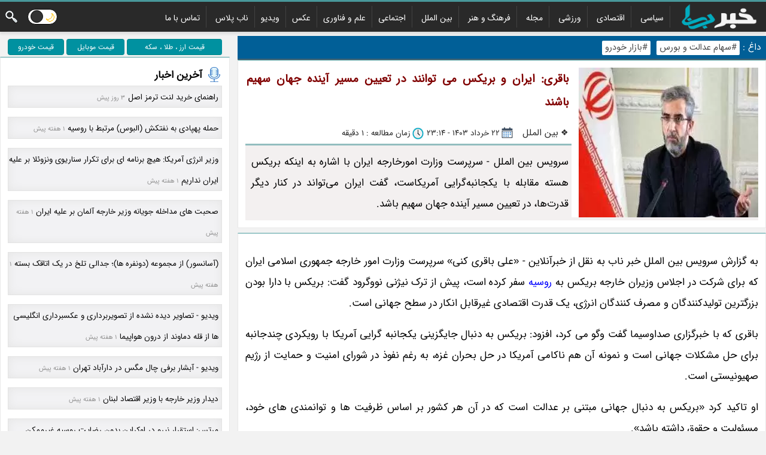

--- FILE ---
content_type: text/html; charset=UTF-8
request_url: https://www.khabarnab.com/world/171813146214/bagheri-iran-and-brics-can-contribute-to-determining-the-future-direction-of-the-world
body_size: 19816
content:
<!doctype html> <html lang="fa" dir="rtl"> <head> <meta charset="utf-8"> <meta http-equiv="X-UA-Compatible" content="IE=edge"> <meta name="viewport" content="width=device-width, initial-scale=1"/><link id="iconimg" rel="icon" href="/asset/fav.ico" /> <title>باقری: ایران و بریکس می توانند در تعیین مسیر آینده جهان سهیم باشند</title><meta name="robots" content="index, follow" /><link rel="dns-prefetch" href="https://thumb.khabarnab.com" /><link rel="dns-prefetch" href="https://cdn.khabarnab.com" /><link rel="preload" href="/asset/css/isans.woff" as="font" type="font/woff2" crossorigin="anonymous">
 
<meta name="description" content="سرویس بین الملل - سرپرست وزارت امورخارجه ایران با اشاره به اینکه بریکس هسته مقابله با یکجانبه‌گرایی آمریکاست، گفت ایران می‌تواند در کنار دیگر قدرت‌ها، در تعیین مسیر آینده جهان سهیم باشد."/>
<meta name="keywords" content=""/>
<meta name="language" content="fa_IR" />
<meta name="geo.region" content="IR">
<link rel="canonical" href="https://www.khabarnab.com/world/171813146214/bagheri-iran-and-brics-can-contribute-to-determining-the-future-direction-of-the-world"/>
<meta property="og:url" content="https://www.khabarnab.com/world/171813146214/bagheri-iran-and-brics-can-contribute-to-determining-the-future-direction-of-the-world"/>
<meta property="og:locale:alternate" content="fa_IR"/>
<meta property="og:type" content="article"/>
<meta property="og:title" content="باقری: ایران و بریکس می توانند در تعیین مسیر آینده جهان سهیم باشند"/>
<meta property="og:description" content="سرویس بین الملل - سرپرست وزارت امورخارجه ایران با اشاره به اینکه بریکس هسته مقابله با یکجانبه‌گرایی آمریکاست، گفت ایران می‌تواند در کنار دیگر قدرت‌ها، در تعیین مسیر آینده جهان سهیم باشد."/>
<meta property="og:site_name" content="خبر ناب"/>
<meta property="og:image" content="https://cdn2.khabarnab.com/newsmedia/2024/06/11/239276391718131464.webp"/>
<meta property="og:image:width" content="1300" />
<meta property="og:image:height" content="731" />
<meta name="twitter:card" content="summary_large_image"/>
<meta name="twitter:site" content="@khabarnab"/>
<meta name="twitter:title" content="باقری: ایران و بریکس می توانند در تعیین مسیر آینده جهان سهیم باشند "/>
<meta name="twitter:description" content="سرویس بین الملل - سرپرست وزارت امورخارجه ایران با اشاره به اینکه بریکس هسته مقابله با یکجانبه‌گرایی آمریکاست، گفت ایران می‌تواند در کنار دیگر قدرت‌ها، در تعیین مسیر آینده جهان سهیم باشد."/>
<meta name="twitter:image" content="731"/> 
<script data-schema="WebPage" type="application/ld+json">
    {"@id":"https://www.khabarnab.com/world/171813146214/bagheri-iran-and-brics-can-contribute-to-determining-the-future-direction-of-the-world","@type":"NewsArticle","@context":"http://schema.org","mainEntityOfPage": "https://www.khabarnab.com/world/171813146214/bagheri-iran-and-brics-can-contribute-to-determining-the-future-direction-of-the-world","headline":"باقری: ایران و بریکس می توانند در تعیین مسیر آینده جهان سهیم باشند","datePublished":"2024-06-11T23:14:25+04:30","dateModified":"2024-06-11T23:14:25+04:30","author":{"@type":"Person","name":"خبر ناب"},"publisher":{"@type":"Organization","name":"خبر ناب","url":"https://www.khabarnab.com","logo":{"type":"ImageObject","width":"54","height":"54","url":"https://www.khabarnab.com/asset/fav.ico"}},"image":{"@type":"ImageObject","contentUrl":"https://cdn2.khabarnab.com/newsmedia/2024/06/11/239276391718131464.webp","url":"https://cdn2.khabarnab.com/newsmedia/2024/06/11/239276391718131464.webp","width":"1300","height":"731"},"thumbnailUrl":"https://cdn2.khabarnab.com/newsmedia/2024/06/11/239276391718131464.webp","description":"سرویس بین الملل - سرپرست وزارت امورخارجه ایران با اشاره به اینکه بریکس هسته مقابله با یکجانبه‌گرایی آمریکاست، گفت ایران می‌تواند در کنار دیگر قدرت‌ها، در تعیین مسیر آینده جهان سهیم باشد.","url":"https://www.khabarnab.com/world/171813146214/bagheri-iran-and-brics-can-contribute-to-determining-the-future-direction-of-the-world"}
    </script>

  


<style>h1{font-size:19px;color:maroon;margin:0px 2px 0px 2px}#slidetitle,h2{font-size:18px}h3{font-size:18px}h4{font-size:15px}.cthd{font-size:16px!important;margin:0;color:#005456}.Cw{width:69%}.h{float:right}.o{float:left}.b{background-color:#fff}.Dd{background-color:#f6f7f9}.D2{line-height:1}.Cb{line-height:0}.r{display:block}.C4{display:inline-block}.Da{display:none}.Dp{color:#000}.Co{line-height:2.1}.C6{margin:0!important}.l{padding:0!important}.Cp{background-color:#292929;}.p{text-align:center}.El{text-align:right}.D4{margin:27px 0 0 10px}.Ds{margin:7px}.Du{text-align:justify;word-wrap: break-word;}*{font-family:mabiz,Arial}@font-face{font-family:mabiz;font-display:swap;src:url(/asset/css/isans.woff) format("truetype")}.C2{overflow:hidden}.Dc{display:table-cell}.Cx{display:table}.Cg{width:100%}.Ct{max-width:1300px;margin:auto}b,h1,h2,h3,h4,h5,h6{font-weight:700}.D3 b{display:block;width:25px;height:3px;background-color:#fff;margin:3px 0 6px 0;transition:.4s}#sharearea b,#sharearea i,.a,i{background-image:url(/asset/css/nmgg.png);background-repeat:no-repeat;background-position:right}.u,s{clear:both;display:block}.w li{display:inline-block;padding:2px 10px 2px 10px;height:32px}.Cq,.D8{display:none}.w .Cd{display:none}.w a{color:#fff!important;font-size:14px;text-decoration:none;font-weight:200}a{text-decoration:none;color:#000}.w li:hover{background:url(/asset/css/nmgg.png) center;background-position-y:-273px}.Cc,.D5{display:block}#ct img{max-width:98%;height:auto}.tcr{text-align:center}.tj{text-align:justify}.fixads{bottom:0;position:fixed!important}.fixtop{position:fixed!important;top:0}.Cz,.Jrelativ,.c{position:relative}.Cj{position:absolute}.Ce ul{padding-right:40px}.Ce li{display:inline-block;padding:2px 10px 2px 10px;font-weight:700;border-right: 1px solid #424242;}.Ce a{color:#000;font-size:14px}.D1{width:30%}.C7{font-weight:700}.C7 i,.q i{height:26px;width:26px}.i{padding:12px;border:1px solid #e8e8e8;margin-bottom:8px;border-top-color:rgba(0,114,117,.7)!important}html{-webkit-text-size-adjust:100%;scroll-behavior:smooth}body{font-size:17px;-webkit-font-smoothing:antialiased;background-color:#f2f2f2;direction:rtl}.Cs b{width:25px;height:25px;background-position:-245px -5px}.D7{background-position:0 0;height:65px;width:150px}.D9{background-position:-155px -2px;height:28px;width:83px}.D6{margin:10px}.w ul{margin:3px 0 0 0}.Ce{border-top: 3px solid rgba(0,114,117,.7);box-shadow:0 4px 4px rgba(0,0,0,.09)}.Dt{margin-top:7px}.Do{margin-top:15px;color:#fff}.Do a{color:#ff0}.Cr{cursor:pointer}.Dn div{border:1px solid #e3e3e3;box-shadow:inset 0 0 15px #e5e5e5;margin-bottom:15px;background:#f2f2f4;padding:0px;padding-right:5px}.Dn a,.Dn b{display: block;margin: auto;cursor: pointer;padding-right: 0px;overflow: hidden;color:#070707;font-size: 10pt;font-weight: 200;}#onview i{background:url(icon/loader.gif) right no-repeat;float:right;width:30px;height:30px}#onview div{color:#ec1800;font-weight:700;margin-top:-7px;margin-bottom:10px}blockquote {width: 90%;text-align: justify;position: relative;margin: 0 auto;margin-bottom: 0px;margin-bottom: 0px;margin-bottom: 20px;background: #eaeaea;padding: 10px;border-radius: 20px;} blockquote::before {content: "";position: absolute;right: 33px;top: -18px;border-left: 15px solid transparent;border-bottom: 20px solid #eaeaea}#v1{background-position-y:0;display:inline;}#v2{background-position-y:-80px}#v3{background-position-y:-160px}#v4{background-position-y:-240px}#v5{background-position-y:-320px}#v6{background-position-y:-400px}#v7{background-position-y:-480px}#v8{background-position-y:-560px}#v9{background-position-y:-640px}.notish{opacity:.5!important;right:-300px!important}.nexp{right:5px!important;opacity:1!important}.nexp i{background-color:#f15227!important;background-position:-357px -69px!important}#notify{position:fixed;top:5px;right:-500px;transition:1s all ease;opacity:0}#notify i{cursor:pointer;float:left;background-color:#007275;width:30px;height:30px;display:block;border-radius:20px;padding:5px;background-position:-289px -69px;box-shadow:0 4px 4px rgba(0,0,0,.09)}.nothide{right:-500px!important}q{color:#999;display:inline-block}q::before{content:" [ "}q::after{content:" ] "}.Cslideup{max-height:0!important}.E5{background-position-y:-335px;padding-right:22px}.E6{background-position-y:-355px;padding-right:22px}.f{padding-right:23px;height:20px}.s{background-position-y:-252px}.E7{background-position-y:-273px}.E8{background-position-y:-316px}.t{background-position-y:-294px}.D0{border:1px solid #76d4fc;background:#e8f8fe;padding:5px}.D0 a{display:inline-block;margin-left:15px;color:maroon!important;font-size:15px;font-weight:700}.D0 a i{display:inline-block;background-position-y:-374px;padding:2px;width:23px;height:23px;float:right}.Ck{left:100%;bottom:-1px;padding:5px;border:1px solid #e8e8e8}#onview{padding:12px;background-color:#fff;border:1px solid #e8e8e8;margin-bottom:5px}#sharearea{border-top:0;padding-top:0}#sharearea div{padding-top:10px}hr{border:0;border-top:dashed 1px rgba(120,120,120,.5)}.Ec{background-position:-154px -33px!important}#sharearea b,#shbt,#votearea b{width:34px;height:34px;display:block;margin:3px;cursor:pointer;font-size:13px}#shrarea{max-height:0;transition:max-height 1s,height .8s;display:block;line-height:0}#shrarea b:hover{opacity:1}#shrarea b{width:34px;height:34px;display:block;margin:3px;cursor:pointer;margin-top:6px;opacity:.5}#nbarea i:hover{background-color:rgba(242,242,244,.8)}#nbarea i{position:fixed;top:40%;width:20px;background-color:rgba(235,235,236,.5);display:block;height:70px;border:6px solid transparent;cursor:pointer}.bbtn{right:0;background-position:0 -347px}.nbtn{left:0;background-position:0 -402px}.Ea{background-position:-428px -34px!important}.Eg{background-position:-325px -33px!important}.Ef{background-position:-223px -33px!important}.Ed{background-position:-189px -33px!important}.Ee{background-position:-257px -33px!important}.Cfade{opacity:.45;filter:grayscale(100%)}.g{margin:3px 0 5px 7px}.C5 i{background-position:-225px -69px;width:26px;height:26px}.Dk{background-position:-2px -69px}.Dj{background-position:-2px -69px}.C5 a{display:inline-block;height:24px;position:relative;margin:0 12px 0 0;padding:0 12px 0 10px;background:#9f9f9f;-moz-border-radius-bottomleft:5px;-webkit-border-bottom-left-radius:5px;border-bottom-left-radius:5px;-moz-border-radius-topleft:5px;-webkit-border-top-left-radius:5px;border-top-left-radius:5px;color:#fff;font-size:12px;text-decoration:none;text-shadow:0 1px 2px rgba(0,0,0,.2);font-weight:700}.C5 a:hover{background:#eccb6a;color:#a88318;text-shadow:none}.C5 a:before{content:"";position:absolute;top:10px;right:1px;float:left;width:5px;height:5px;-moz-border-radius:50%;-webkit-border-radius:50%;border-radius:50%;background:#fff;-moz-box-shadow:-1px -1px 2px rgba(0,0,0,.4);-webkit-box-shadow:-1px -1px 2px rgba(0,0,0,.4);box-shadow:-1px -1px 2px rgba(0,0,0,.4)}.C5 a:after{content:"";position:absolute;top:0;right:-12px;width:0;height:0;border-color:transparent transparent transparent #9f9f9f;border-style:solid;border-width:12px 0 12px 12px}.C5 a:hover:after{border-color:transparent transparent transparent #eccb6a}.Dg{font-size:14px}.z{line-height:1.5}.z li{min-width:22%!important;padding:0;display:inline-block;vertical-align:top;margin:10px 0;width:160px}.z b,.z img{width:160px;height:120px;display:block;border:1px solid #d2d2d2!important;border-radius:0!important;margin:auto;margin-bottom:10px}.z a{display:block!important;text-align:center;padding:4px;font-size:.86em;font-weight:400;line-height:1.8em;text-decoration:none;white-space:normal;overflow-wrap:break-word;overflow:hidden}.z q{display:inline-block;color:#7b7a7a;font-size:11px}.C8 button,.C8 input,.C8 textarea{background-color:#f4f4f4;border:1px solid #e0e0e0;display:block;width:100%;padding:15px;box-sizing:border-box;font-weight:700;font-size:14px;box-sizing:border-box;-webkit-appearance:none}input{font-size:100%}.C8 input:focus,.C8 textarea:focus{border:1px solid silver}.C9 span{display:table-cell;width:50%;padding-top:8px}.C9 span:first-child{padding-left:8px}.v q::after{content:""}.v *{float:right;margin:3px;background:0;font-weight:700;color:#333;font-size:13px;cursor:pointer}.v q::before{content:"";background:url(/asset/css/nmgg.png) no-repeat -416px -3px;width:24px;height:24px;display:inline-block!important;float:right;margin-left:5px}.v q:nth-child(1)::after{content:" پاسخ دادن "}.v q:nth-child(3)::before{background:url(/asset/css/nmgg.png) -391px -5px;width:24px;height:24px}.v q:nth-child(2)::before{background:url(/asset/css/nmgg.png) -365px -5px;width:24px;height:24px}.q{position:absolute;left:100%;top:0;background:#fff;padding:5px;border:1px solid #e8e8e8;text-align:center;width:30px;border-top-color:rgba(0,114,117,.7)}.q span{font-size:15px;display:block;font-weight:700;white-space:nowrap;-ms-writing-mode:tb-lr;writing-mode:vertical-rl;float:right;transform:rotate(-180deg);color:#005456}.k{color:#2b2b2b;padding-bottom:0px;font-size:13.5px}.E9{padding:10px;border-top:3px solid rgba(0,114,117,.4)}.Ci{border-top:2px solid #d5e1df;padding:10px}.Db h2{color:maroon;margin:0;padding:0;font-size:17px}.j{padding-left:12px;padding-right:12px;border-bottom:dashed 1px rgba(120,120,120,.5);position:relative;margin-bottom:12px}.j img{float:right;padding-bottom:12px;padding-left:12px}.j .k{font-size:13px;color:#242424;padding-bottom:5px;text-align:left;position:absolute;bottom:0;left:5px}.j .x{font-size:15px;padding-top:10px;padding-bottom:30px}#slideimagearea{scroll-behavior:smooth;direction:ltr;white-space:nowrap;overflow-y:hidden}#slidebar{bottom:0;left:0;line-height:0;width:100%;max-height:70px;padding-top:12px}#slidebar img{cursor:pointer;opacity:.5}#slidebar img.active,#slidebar img:hover{filter:none;opacity:1}#slidelink{display:none}.Cy{width:312px;line-height:0;max-height:250px}.Ch{vertical-align:top}.Ch .De{height:250px}@keyframes fadein{from{opacity:.2}to{opacity:1}}@keyframes fadeout{from{opacity:1}to{opacity:.2}}.o0{opacity:.1}.o1{animation:fadein 1s}.m{display:table;width:100%;margin:0;padding:0}.m a{font-size:15px;line-height:1.5;font-weight:700;display:block;margin-bottom:10px;color:maroon!important}.m .e{font-size:13px}.m .li{list-style:none;border:dashed 1px rgba(120,120,120,.5);border-top:0;border-right:0;padding:16px;display:table-cell;width:50%}.m .d{display:table-row;width:100%}.m .d .li:nth-child(2){border-left:none}.m img{float:right;width:130px;border:solid 1px rgba(120,120,120,.5);margin-left:12px}.n{display:table;padding:0;margin:0;line-height:1.5;width:100%}.n b{padding:12px;display:table-cell;width:50%;border-left:dashed 1px rgba(120,120,120,.5);text-align:center;line-height:0}.n .d{display:table-cell;width:50%}.n a{display:block;position:relative}.n span{color:#fff;font-size:13px;position:absolute;bottom:0;left:1px;width:auto;right:1px;text-align:center;background:linear-gradient(#00000000,#00000091 40px);line-height:2;padding:5px;padding-top:30px}.n .d:nth-child(2) b:nth-child(2){border-left:none}.E1{background-position:-169px -69px}.Dz{background-position:-85px -69px}.E0{background-position:-197px -69px}.E2{background-position:-113px -69px}.E3{background-position:-141px -69px}.k a{display:inline-block}.Ci i,.e i{display:inline-block;width:22px;height:22px;background-position-y:bottom;float:right}.Ci i{height:25px}#slideimg{border:1px solid #ccc}#slidetitle{padding-bottom:10px}.Dw{padding-right:3px;padding-left:3px}.Df{top:0;height:100%;display:block;width:20px;cursor:pointer}.Dx{left:0;border-left:3px #fc4020 solid;background-position:0 -402px}.Dy{right:0;border-right:3px #fc4020 solid;background-position:0 -347px}.E4{background-color:#f3f0f0}.C3 a{}#pc i,em,s{font-size:inherit}@media only screen and (max-width:1420px){.Ck{position:inherit;padding:0;border:0}.Ck b{display:inline-block!important}.Ck span{display:block}#shbt,#votearea b{float:right}#shbt{width:0}#shrarea{float:left;max-height:1000px!important}#shrarea b{margin-top:0}.q{position:inherit;left:auto;top:auto;width:auto;margin-bottom:2px}.q span{display:inherit;margin:0!important;writing-mode:inherit;transform:none;-ms-writing-mode:bt!important}}@media only screen and (max-width:1200px){.Cw{width:60%!important}.D1{width:40%!important}}@media only screen and (max-width:1000px){.Cf{float:none!important}.Cw{width:100%!important;clear:both}.D1{width:100%!important;padding:0;margin:0;clear:both}.Jrelativ,.c{position:initial}.fixads{bottom:inherit;position:initial!important}.fixtop{position:initial!important;top:inherit}}@media only screen and (max-width:1056px){.Cs,.D3{margin:10px 3px 10px 10px!important}.w{position:fixed;width:100%;height:100%;top:0;right:100%;display:block!important;background:rgba(0,0,0,.5);z-index:52395525884;text-align:left;transition:.5s}.mobmu ul{padding:10px}.mobmu .C1{display:inline-block;height:100%;padding:10px;border:0}.mobmu .C1 .Cd{display:block!important}.mobmu .C1{background:#000000}.mobmu li{float:none;display:block!important;background:0;text-align:right;padding:10px;line-height:1.2;height:unset!important;border-bottom: 1.5px solid #2d2d2d;border-right:0px;}.mobmu .C1 ul li:hover{background:0 0!important}.Cc{display:none}.Cq{display:block}.fixnot{top:55px!important}.fixmenu{position:fixed;width:100%;top:0;z-index:100}.fixmenu .D7{display:none}.fixmenu .D9{display:inherit}}@media only screen and (max-width:770px){.mgshow{display:block!important}.endshow{display:block!important}.D8{display:block}.D5{display:none}.Eu{transition:all .5s ease 0s;line-height:0;text-align:center;position:fixed;bottom:0;left:0;right:0;z-index:2}}#figure{padding-left:12px;margin-left:5px;}#figure img{max-width: 100%; height: auto;}.Et{padding-right:0;padding-left:0}@media only screen and (max-width:650px){.C3{overflow-x:scroll}#shrarea,#votearea{text-align:center!important;display:block!important;width:auto}.shrar{height:0}#shrarea b{float:none!important;direction:ltr;margin-top:10px!important;text-align:center}#shrarea{width:100%}#shbt{width:34px!important}#figure{float:none!important;padding:0!important;margin:auto;text-align:center;margin-left:0!important}.C9 span{display:block!important;width:100%!important;padding-left:0!important}.C9{display:block}.j img{width:120px}.j .k{position:inherit;text-align:right;float:none}.j .x{clear:both;padding-bottom:15px}.Dv{display:block}.C0{display:none!important}.Cy{display:block;width:auto;text-align:center;max-height:inherit;position:relative;background:#f6f7f9}.Ch{display:block;width:auto;text-align:center;margin-top:12px}.m .d{display:block}.m{display:block}.m .li{display:block;width:auto;border-left:0}.n .d{display:table-row;width:100%}.n b{width:50%;border-bottom:dashed 1px rgba(120,120,120,.5)}.n .d:nth-child(2){border-bottom:0}.n .d b:nth-child(2){border-left:none}.n .d:nth-child(2) b{border-bottom:0}}@media only screen and (max-width:500px){.Cy img{width:100%}#slidelink{display:block;position:absolute;padding-bottom:10px;font-size:19px;position:absolute;bottom:0;left:0;right:0;color:#fff;font-weight:700;line-height:2;padding:15px;background:linear-gradient(#00000000,#000 147px);padding-top:65px}.Ch .De{height:inherit}#slidetitle{display:none}#slidedetail{display:none}#slidebar{position:inherit!important;padding-top:0!important}}@media only screen and (max-width:330px){.Db h2{display:inline-block}.j img{width:100%;float:none;text-align:center;margin:auto}.j{text-align:justify}.m a{font-size:13px}}form.topheader input[type=text]{padding:10px;border:1px solid #fff;float:right;width:70%;background:#fff;text-align:right;direction:rtl}form.topheader button{float:left;width:20%;padding:10px;background:#2196f3;color:#fff;font-size:17px;border-right:1px solid #eee;border-left:none;cursor:pointer;border-top:0;border-bottom:1px solid #2196f3;direction:rtl;padding-right:0;padding-left:0}form.topheader button:hover{background:#0b7dda}form.topheader::after{content:"";clear:both;display:table}ul.breadcrumb{list-style:none;display:inline;padding-right:0}ul.breadcrumb li{display:inline;padding-left:5px}ul.breadcrumb li+li:before{color:#000}ul.breadcrumb li a{text-decoration:none;color:#2b2b2b;font-size: 115%;padding-top: 15px;padding-bottom: 2px;padding-left: 6px;}ul.breadcrumb li a:hover{text-decoration:none} table {border-collapse: collapse;border-spacing: 0;width: 100%;border: 1px solid #ddd;overflow-x:auto !important;}th, td {text-align: right;padding: 8px;}tr:nth-child(even){background-color: #f2f2f2} #lastnewsspan{display: inline;font-size: 8pt;color: #8f8f8f;margin-right: 5px;text-align: left;} .pricebtn-group .button {background-color: #0091a0; /* Green */border: 1px solid #088;color: white;margin: 2px;border-radius: 4px;text-align: center;text-decoration: none;display: inline-block;font-size: 12px;cursor: pointer;}.pricebtn-group .button:not(:last-child) {border-right: none; /* Prevent double borders */}.pricebtn-group .button:hover {background-color: #3e8e41;} #newsatten {background-color: #e9fdff;border-right: 5px solid #0091a0;font-size: 95%;line-height: 200%;padding: 0px;padding-right: 0px;padding-left: 0px;padding-right: 5px;padding-left: 5px;} #hottopicheader {background: #015f97;margin-bottom: 0px;padding: 3px;font-size: 90%;color: white;border-bottom: 2px solid rgba(96, 96, 96, 0.7); text-align:right;margin-top: 0px;} .hotlinklilist {display: inline-block;} .hottopiclink{color: #464646;padding-left: 5px;background: white;border-radius: 2px;padding-right: 5px;margin-left: 5px;font-size: 95%;line-height: 1.7;} #hottopicdv{display: inline-block;} #pc img {display: block;margin-left: auto;margin-right: auto;}#pc p {line-height: 210%;font-size-adjust: initial;} #metacmt{transition:max-height 1s;max-height:0}.Ca{padding-top:12px;font-size:14px}.Ca i{float:right;width:40px;height:40px;background-position:1px -295px;margin:5px}.Ca div{clear:both}.Ca b{display:block;color:#f30}.Ca span{font-size:12px;line-height:1}.cmtx{display:inline-block}.Cm{border:1px solid #e9e9e9;border-bottom:none;border-left:none;padding:10px;color:#666}.En{background-position:-30px -69px}.Eo{background-position-y:-405px;padding-right:30px!important} #pc a {color: blue;} #indexphoto {max-width: 98%;height: auto;} #lastmobnews::before {display:inline-block;width:7px;height:7px;border-radius:100%;background:#eb1f1f;content:'';margin-left:5px;-webkit-animation:blink 1s;animation:blink 1s;-webkit-animation-iteration-count:infinite;animation-iteration-count:infinite} @keyframes blink{0%{opacity: 0;}100%{opacity: 1;}} .v1{background-position-y:0;display:inline !important;}    @media only screen and (min-width:768px){   #newsareaa .yn-content {     width: 92% !important;     padding: 0;     display: inline-block;     vertical-align: top;     margin-right:40px !important;     width: 160px; }  }  @media only screen and (max-width:767px){ #newsareaa .yn-grid {     width: 50.0% !important; } #newsareaa .yn-content {     width: 80% !important;   margin: 0px !important; margin-right: 10% !important; } }   .bg-emj1 {width: 20px; height: 20px;background: url('/asset/emoji/allemj.png') -5px -5px;display: inline-block;}.bg-emj2 {width: 20px; height: 20px;background: url('/asset/emoji/allemj.png') -5px -35px;display: inline-block;}.bg-emj3 {width: 20px; height: 20px;background: url('/asset/emoji/allemj.png') -5px -65px;display: inline-block;}.bg-emj4 {width: 20px; height: 20px;background: url('/asset/emoji/allemj.png') -5px -95px;display: inline-block;}.bg-emj5 {width: 20px; height: 20px;background: url('/asset/emoji/allemj.png') -5px -125px;display: inline-block;}.bg-emj6 {width: 20px; height: 20px;background: url('/asset/emoji/allemj.png') -5px -155px;display: inline-block;}.bg-emj7 {width: 20px; height: 20px;background: url('/asset/emoji/allemj.png') -5px -185px;display: inline-block;}.bg-emj8 {width: 20px; height: 20px;background: url('/asset/emoji/allemj.png') -5px -215px;display: inline-block;} .empicker {margin: 8px;} #night{background-color:#444!important}#night .m .e{font-size:13px;color:#d2d2d2!important}#night .b{background-color:#000!important}#night .Ci{border-top:2px solid #5c5e5d!important;background:#3e3e3e!important;color:#d2d2d2!important}#night .Dp{color:#d2d2d2!important}#night .Dn div{border:1px solid #535353!important;box-shadow:inset 0 0 15px #131313!important;background:#202020!important}#night .Dn a,.Dn b{color:#fff!important}#night .Db h2{color:#fff!important}#night .m a{color:#00805c!important}#night .q{background:#151515!important;border:1px solid #5e5e5e!important}#night .q span{color:#ecf4f4!important}#night div.scrollmenu{background-image:unset}#night .i{border:1px solid #4f4f4f}#night .C7{color:#e4e4e4}#night #pc{color:#fff!important}#night #pc a{color:red!important}#night .Cg{color:#fff!important}#night .z a{color:#e8e8e8!important}#night .C7 span{color:#e0e0e0!important}#night .k{color:#c7c7c7!important}#night ul.breadcrumb li a{color:#c7c7c7!important}#night .E4{background-color:#3c3c3c} #night .Ch{background:#3e3e3e!important;} #night .E9{color:#fff!important}#night h1{color:#fff!important}.sswitch{display:flex;height:26px;position:relative;width:50px}.sswitch input{display:none}.sslider{background-color:#FFF;border:1px solid #000;bottom:0;cursor:pointer;left:0;position:absolute;right:0;top:0;transition:.4s}.sslider:before{background-color:#333;border:1px solid #000;bottom:2px;content:"";height:19px;left:4px;position:absolute;transition:.4s;width:19px;z-index:421}input:checked + .sslider{background-color:#101211}input:checked + .sslider:before{transform:translateX(20px);border-color:#CFCFCF;background-color:#EFEFEF}.sslider.round{border-radius:24px}.sslider.round:before{border-radius:50%}.toggle-moon,.toggle-sun{width:50%;text-align:center;padding:7px;position:relative;z-index:420;color:#ffbf00;padding-right: 0px; padding-left: 0px;}.ssswitch{display:flex;height:26px;position:relative;width:50px}.ssswitch input{display:none}.ssslider{background-color:#FFF;border:1px solid #000;bottom:0;cursor:pointer;left:0;position:absolute;right:0;top:0;transition:.4s}.ssslider:before{background-color:#333;border:1px solid #000;bottom:2px;content:"";height:19px;left:4px;position:absolute;transition:.4s;width:19px;z-index:421}input:checked + .ssslider{background-color:#101211}input:checked + .ssslider:before{transform:translateX(20px);border-color:#CFCFCF;background-color:#EFEFEF}.ssslider.rrround{border-radius:24px}.ssslider.rrround:before{border-radius:50%}.ttoggle-moon,.ttoggle-sun{width:50%;text-align:center;padding:7px;position:relative;z-index:420;color:#ffbf00;padding-right: 0px; padding-left: 0px;} #night .cmtx {color: white !important;} #night .v q:nth-child(1)::after {color: red !important;} #night .Cm {background: #252525 !important;} #night tr:nth-child(even) { background-color: #3e3e3e; } #night #hottopicheader { background: #033958 !important;} #night blockquote {background: #7b0202;} #night blockquote::before {border-bottom: 20px solid #7b0202;} @media only screen and (max-width:352px){ #logowidth { width : 120px !important;height: 40px !important;margin-top: 5px !important;}} #night .Ck {border: 0px solid black;background: unset !important;} @media only screen and (max-width:315px){ #logowidth { width : 100px !important;height: 40px !important;margin-top: 5px !important;}} #night .pricebtn-group .button { background-color: #000000; border: 1px solid #808080;} #night .hottopiclink { color: #f7f7f7; background: #a00000;} #night .yn-item_title{color:white !important;} #night .yn-heading{color:white !important;}</style> </head> <body class="C6 Dp Co l" > <header id="headarea" class="D2 Ce"> <div class="Cp"> <div> <div onclick="opennav()" class="D3 Cq o D4 Cr"><b></b><b></b><b></b> </div> <div class="Cq o D4 Cs Cr" style="margin-left: 4px !important;margin-right: 4px !important;"><b onclick="mysearch()" class="a r"></b> </div><div class="Cq o D4 Cs Cr" style="margin-right: 0px !important; margin-left: 0px !important; "><label class="ssswitch" for="checkboxx" title="dark mode"><input  type="checkbox" id="checkboxx" /><div class="ssslider rrround" id="rrroundd"   onclick="nnightmode()"  ></div><div id="ttoggle-moon"  class="ttoggle-moon" onclick="nnightmode()">🌙</div><div id="ttoggle-sun"  style="visibility: hidden;"  class="ttoggle-sun" onclick="llightmode()">☀️</div></label> </div><div class="D3 Cq o D4 Cr" style="padding-top: 5px;"><a id="lastmobnews" href="/latest_news" style="color: white;font-size: 15px;">چه خبر؟</a></div> <div class="Ct" style="height:50px"> <a href="/" title="خبر ناب"><img id="logowidth" style="margin-left:0px;margin-top:3px;float:right" width="156px" height="45px" src="/asset/logo-white-small.png" alt="خبر ناب"></a> <nav id="m_nav" onclick="closenav()" class="Cc w"> <div class="Cc o Cs Cr Ds"><b onclick="mysearch()" style=" margin-top: 5px; " class="a r"></b> </div><div class="Cc o Cs Cr Ds" style="padding-top: 5px;"><label class="sswitch" for="checkbox" title="dark mode"><input  type="checkbox" id="checkbox" /><div class="sslider round" id="roundd"   onclick="nightmode()"  ></div><div  id="toggle-moon" class="toggle-moon" onclick="nightmode()">🌙</div><div id="toggle-sun"  style="visibility: hidden;"  class="toggle-sun" onclick="lightmode()">☀️</div></label> </div> <div class="C1" style="padding:4px;float:right"> <ul class="p l Co" style="text-align:right"> <li><a href="/political" title="سیاسی">سیاسی</a></li> <li><a href="/economic" title="اقتصادی">اقتصادی</a></li> <li><a href="/sports" title="ورزشی">ورزشی</a></li> <li><a href="/magazine" title="مجله">مجله</a></li> <li><a href="/art" title="فرهنگ و هنر">فرهنگ و هنر</a></li> <li><a href="/world" title="بین الملل">بین الملل</a></li> <li><a href="/social" title="اجتماعی">اجتماعی</a></li><li><a href="/technology" title="علم و فناوری">علم و فناوری</a></li><li><a href="/photo" title="عکس">عکس</a></li><li><a href="/hashtag/videos" title="ویدیو">ویدیو</a></li><li><a href="/plus" title="ناب پلاس">ناب پلاس</a></li> <li><a href="/contact.do" title="تماس با ما">تماس با ما</a></li> </ul> </div> </nav> </div> </div></div></header> <div id="mysearch" style="display:none;background:white;border-bottom:1px solid #999"> <div class="Ct" style="padding-left:0;padding-right:0"> <form class="topheader" method="post" action="https://www.khabarnab.com/gosearch.do"> <input type="text" placeholder="چیزی بنویسید ..." name="q"> <button type="submit">بگرد</button> </form> </div> </div><div id="content_place" class="Ct Dt"><main class="h Cf C6 l Du Cw"><div id="hottopicheader">&nbsp;داغ : <a href="/hashtag/stock_and_exchange_news" title="اخبار سهام عدالت و بورس" class="hotlinklilist hottopiclink">#سهام عدالت و بورس</a> <a href="/hashtag/car_price_news" title="اخبار قیمت خودرو" class="hotlinklilist hottopiclink">#بازار خودرو</a></div> 
 <div id="col_0"> <div id="ct" class="Db c"><article> <header class="i b"> <div class="E4"> <div id="figure" class="b h p Cb"><img src="https://cdn2.khabarnab.com/newsthumb/2024/06/11/185594061718131464.webp" alt="باقری: ایران و بریکس می توانند در تعیین مسیر آینده جهان سهیم باشند" width="300px" height="250px" > </div> <div class="b"> <a href="/world/171813146214/bagheri-iran-and-brics-can-contribute-to-determining-the-future-direction-of-the-world" title="باقری: ایران و بریکس می توانند در تعیین مسیر آینده جهان سهیم باشند"><h1>باقری: ایران و بریکس می توانند در تعیین مسیر آینده جهان سهیم باشند</h1></a> <div class="k"> <ul itemscope itemtype="http://schema.org/BreadcrumbList" class="breadcrumb"><li itemprop="itemListElement" itemscope itemtype="http://schema.org/ListItem">&#10070;&nbsp;<a itemprop="item" href="/world" title="بین الملل"><span itemprop="name">بین الملل</span></a><meta itemprop="position" content="1" /></li>  </ul> <span class="a s f">۲۲ خرداد ۱۴۰۳ - ۲۳:۱۴ </span> <span class="a t f">زمان مطالعه : 1 دقیقه </span> </div> </div> <div class="E9">سرویس بین الملل - سرپرست وزارت امورخارجه ایران با اشاره به اینکه بریکس هسته مقابله با یکجانبه‌گرایی آمریکاست، گفت ایران می‌تواند در کنار دیگر قدرت‌ها، در تعیین مسیر آینده جهان سهیم باشد. </div><s></s> </div><s></s></header> <div class="C3 c b i"> <div id="pc">  
  
 
 
  
  
 <div> 
  <p>به گزارش سرویس بین الملل خبر ناب به نقل از خبرآنلاین -  «علی باقری کنی» سرپرست وزارت امور خارجه جمهوری اسلامی ایران که برای شرکت در اجلاس وزیران خارجه بریکس به<a title="اخبار روسیه" target="_blank" href="/topic/روسیه"> روسیه </a>سفر کرده است، پیش از ترک نیژنی نووگرود گفت: بریکس با دارا بودن بزرگترین تولیدکنندگان و مصرف کنندگان انرژی، یک قدرت اقتصادی غیرقابل انکار در سطح جهانی است.</p> 
  <p>باقری که با خبرگزاری صداوسیما گفت وگو می کرد، افزود: بریکس به دنبال جایگزینی یکجانبه گرایی آمریکا با رویکردی چندجانبه برای حل مشکلات جهانی است و نمونه آن هم ناکامی آمریکا در حل بحران غزه، به رغم نفوذ در شورای امنیت و حمایت از رژیم صهیونیستی است.</p> 
  <p>او تاکید کرد «بریکس به دنبال جهانی مبتنی بر عدالت است که در آن هر کشور بر اساس ظرفیت ها و توانمندی های خود، مسئولیت و حقوق داشته باشد».</p> 
  <p>دیپلمات ارشد جمهوری اسلامی ایران با بیان اینکه نشست وزرای خارجه بریکس با اقبال ۱۰ کشور عضو و همچنین متقاضیان عضویت ۱۰ کشور روبرو شد، افزود : جمهوری اسلامی ایران به عنوان عضو بریکس، می تواند در کنار دیگر قدرت ها، در تعیین مسیر آینده جهان سهیم باشد.</p> 
   
  
 
<p>باقری با بیان اینکه «ایران با هوشمندی و تدبیر، منافع ملی خود و همچنین منافع کشورهای مستقل را دنبال می کند»، گفت: عضویت در بریکس، فرصتی برای ایران است تا جایگاه خود به عنوان یک قدرت منطقه ای را در عرصه بین المللی ارتقا دهد.</p> 
<p>او در پایان گفت: ایران با مشارکت فعال در بریکس، می تواند به صلح و توسعه پایدار در منطقه و جهان کمک کند</p> 

            
                    <span>برای دسترسی سریع به تازه ترین اخبار و تحلیل  رویدادهای ایران و جهان اپلیکیشن خبرآنلاین را نصب کنید.</span><p style="background: #970d0d;color: white;border-radius: 4px;padding: 4px;">
این خبر توسط سایت <b>خبرآنلاین</b> منتشر شده و خبر ناب صرفا آن را به اشتراک گذاشته است. 
</p><p><span>منبع :
</span> <a style="color:blue;font-size:90%;padding:10px" href="https://www.khabarnab.com/gosource/1592415" target="_blank" title="خبرآنلاین" rel="nofollow noreferrer">خبرآنلاین</a> </p> </div> <div id="sharearea"> <div class="b Cj p Ck"> <span id="votearea"> <i class="Ec" id="shbt" onclick="openshare()"></i> </span> <span id="shrarea" class="C2 shrar l C6"> <a rel="nofollow noreferrer" href="tg://msg?text=https://www.khabarnab.com/world/171813146214" target="_blank" title="اشتراک گذاری در تلگرام"><b class="Ed"></b></a> <a rel="nofollow noreferrer" href="whatsapp://send?text=https://www.khabarnab.com/world/171813146214" target="_blank" title="اشتراک گذاری در واتس اپ"><b class="Ee"></b></a> <a rel="nofollow noreferrer" href="https://www.twitter.com/intent/tweet?url=https://www.khabarnab.com/world/171813146214&amp;text=باقری:+ایران+و+بریکس+می+توانند+در+تعیین+مسیر+آینده+جهان+سهیم+باشند" target="_blank" title="اشتراک گذاری در توییتر"><b class="Ef"></b></a> <a rel="nofollow noreferrer" href="https://www.facebook.com/sharer/sharer.php?u=https://www.khabarnab.com/world/171813146214" target="_blank" title="اشتراک گذاری در فیسبوک"><b class="Eg"></b></a> </span> </div><s></s> </div> </div></article><div id="morestory" style="display:none"></div> <div id="newsareaa">  </div> 	<div id="rlp" class="i b"> <div class="C7" style="border-bottom: 1px dashed #cecece;"><i class="a h g Dj"></i> <span style="color: maroon;font-size: 105%;">اخبار گوناگون در خبر ناب</span> </div> <ul class="p z u Em l C6"> 
 </ul> </div>

<div class="C8 b i"> <div class="C7"><i class="a h g En"></i> <a name="sending"></a> <span> <label for="comment">نظرات </label> </span> </div> <div>  <form method="post" action="#sending"> <div id="cmtfrm"> <div id="cmterr"> </div> <div id="rplymsg"> </div> <textarea id="comment" required="required" rows="3" placeholder="متن نظر خود را وارد نمایید ..." name="comment"></textarea> <script> function emmo1() { var text = document.getElementById("comment"); document.getElementById("comment").value= text.value + " :قلب "; document.getElementById("comment").focus(); } function emmo2() { var text = document.getElementById("comment"); document.getElementById("comment").value= text.value + " :خنده "; document.getElementById("comment").focus();} function emmo3() { var text = document.getElementById("comment"); document.getElementById("comment").value= text.value + " :تایید "; document.getElementById("comment").focus();} function emmo4() { var text = document.getElementById("comment"); document.getElementById("comment").value= text.value + " :تعجب "; document.getElementById("comment").focus();} function emmo5() { var text = document.getElementById("comment"); document.getElementById("comment").value= text.value + " :ناراحت "; document.getElementById("comment").focus();} function emmo6() { var text = document.getElementById("comment"); document.getElementById("comment").value= text.value + " :عصبانیت "; document.getElementById("comment").focus();} function emmo7() { var text = document.getElementById("comment"); document.getElementById("comment").value= text.value + " :تبسم "; document.getElementById("comment").focus();} function emmo8() { var text = document.getElementById("comment"); document.getElementById("comment").value= text.value + " :داغون "; document.getElementById("comment").focus();} </script> <div class="bg-emj1 empicker" onclick="emmo1()"></div>  <div onclick="emmo2()" class="bg-emj2 empicker"></div> <div onclick="emmo3()" class="bg-emj3 empicker"></div> <div onclick="emmo4()" class="bg-emj4 empicker"></div>  <div onclick="emmo5()" class="bg-emj5 empicker"></div> <div onclick="emmo6()" class="bg-emj6 empicker"></div> <div onclick="emmo7()" class="bg-emj7 empicker"></div> <div onclick="emmo8()" class="bg-emj8 empicker"></div>  </div> <div id="metacmt" class="C2" style="max-height:1000px"> <div class="Cg Cx C9"> <span><label for="name">نام :</label> <input class="a Eo" id="name" name="name" value="" type="text" placeholder="نام خود را وارد نمایید ..."> </span> <span><label for="answ">سوال: 2 + 5 ؟</label><input class="Eq" type="text" name="answ" id="answ" value="" required="required" placeholder="به عدد پاسخ دهید : 2 + 5 = ؟"></span> </div> <div class="Cg Cx C9"> <span style="padding-left:0"> <button name="send" type="submit" class="Er Cg" style="background-color:#0091a0;border:1px solid #088;color:white;cursor:pointer;padding-top:5px;padding-bottom:5px">ارسال دیدگاه</button> </span> </div> </div> </form> </div> <div itemscope="" itemtype="http://schema.org/UserComments" id="cmlst" class="Ca">  </div> </div>
<div id="rlp" class="i b"> <div class="C7" style="border-bottom: 1px dashed #cecece;"><i class="a h g Dj"></i> <span style="color: maroon;font-size: 105%;">آخرین اخبار سرویس بین الملل</span> </div> <ul class="p z u Em l C6"> <li><a title="حمله پهپادی به نفتکش (البوس) مرتبط با روسیه" href="/world/176789052893/drone-attack-on-oil-tanker-albus-related-to-russia"><img loading="lazy" style="border-radius:3px!important" alt="حمله پهپادی به نفتکش (البوس) مرتبط با روسیه" data-qazy="true" src="https://cdn2.khabarnab.com/newsthumb/2026/01/08/319784801767890529.webp" width="160px" height="120px">حمله پهپادی به نفتکش (البوس) مرتبط با روسیه</a></li><li><a title="وزیر انرژی آمریکا: هیچ برنامه ای برای تکرار سناریوی ونزوئلا بر علیه ایران نداریم" href="/world/176789030247/us-energy-minister-we-have-no-plans-to-repeat-the-venezuela-scenario-against-iran"><img loading="lazy" style="border-radius:3px!important" alt="وزیر انرژی آمریکا: هیچ برنامه ای برای تکرار سناریوی ونزوئلا بر علیه ایران نداریم" data-qazy="true" src="https://cdn2.khabarnab.com/newsthumb/2026/01/08/239158651767890346.webp" width="160px" height="120px">وزیر انرژی آمریکا: هیچ برنامه ای برای تکرار سناریوی ونزوئلا بر علیه ایران نداریم</a></li><li><a title="صحبت های مداخله جویانه وزیر خارجه آلمان بر علیه ایران" href="/world/176789005034/german-foreign-minister-s-interventionist-speech-against-iran"><img loading="lazy" style="border-radius:3px!important" alt="صحبت های مداخله جویانه وزیر خارجه آلمان بر علیه ایران" data-qazy="true" src="https://cdn2.khabarnab.com/newsthumb/2026/01/08/259173881767890053.webp" width="160px" height="120px">صحبت های مداخله جویانه وزیر خارجه آلمان بر علیه ایران</a></li><li><a title="دیدار وزیر خارجه با وزیر اقتصاد لبنان" href="/world/176788897010/meeting-of-the-minister-of-foreign-affairs-with-the-minister-of-economy-of-lebanon"><img loading="lazy" style="border-radius:3px!important" alt="دیدار وزیر خارجه با وزیر اقتصاد لبنان" data-qazy="true" src="https://cdn2.khabarnab.com/newsthumb/2026/01/08/91963931767888971.webp" width="160px" height="120px">دیدار وزیر خارجه با وزیر اقتصاد لبنان</a></li><li><a title="مرتس: استقرار نیرو در اوکراین بدون رضایت روسیه غیرممکن است" href="/world/176788879065/mertes-it-is-impossible-to-deploy-troops-in-ukraine-without-russia-s-consent"><img loading="lazy" style="border-radius:3px!important" alt="مرتس: استقرار نیرو در اوکراین بدون رضایت روسیه غیرممکن است" data-qazy="true" src="https://cdn2.khabarnab.com/newsthumb/2026/01/08/17925601767888791.webp" width="160px" height="120px">مرتس: استقرار نیرو در اوکراین بدون رضایت روسیه غیرممکن است</a></li><li><a title="سناریوی ونزوئلا بر علیه ایران تکرار می شود؟؛ پاسخ مقام آمریکایی" href="/world/176788752938/is-the-scenario-of-venezuela-repeated-against-iran-the-answer-of-the-american-official"><img loading="lazy" style="border-radius:3px!important" alt="سناریوی ونزوئلا بر علیه ایران تکرار می شود؟؛ پاسخ مقام آمریکایی" data-qazy="true" src="https://cdn2.khabarnab.com/newsthumb/2026/01/08/214321201767887531.webp" width="160px" height="120px">سناریوی ونزوئلا بر علیه ایران تکرار می شود؟؛ پاسخ مقام آمریکایی</a></li><li><a title="هشدار به اسرائیل؛ ساعت 6:30 عصر منتظر باشید  -  شوک غیرمنتظره در راه است" href="/world/176788392772/warning-to-israel-wait-at-6-30-in-the-evening-an-unexpected-shock-is-coming"><img loading="lazy" style="border-radius:3px!important" alt="هشدار به اسرائیل؛ ساعت 6:30 عصر منتظر باشید  -  شوک غیرمنتظره در راه است" data-qazy="true" src="https://cdn2.khabarnab.com/newsthumb/2026/01/08/110932301767883930.webp" width="160px" height="120px">هشدار به اسرائیل؛ ساعت 6:30 عصر منتظر باشید  -  شوک غیرمنتظره در راه است</a></li><li><a title="واکنش بارزانی و رئیس جمهور عراق به تحولات حلب" href="/world/176788358453/the-reaction-of-barzani-and-the-iraqi-president-to-the-developments-in-aleppo"><img loading="lazy" style="border-radius:3px!important" alt="واکنش بارزانی و رئیس جمهور عراق به تحولات حلب" data-qazy="true" src="https://cdn2.khabarnab.com/newsthumb/2026/01/08/96093811767883585.webp" width="160px" height="120px">واکنش بارزانی و رئیس جمهور عراق به تحولات حلب</a></li><li><a title="ماکرون: آمریکا از متحدان خود روی برمی گرداند" href="/world/176788316053/macron-america-is-turning-away-from-its-allies"><img loading="lazy" style="border-radius:3px!important" alt="ماکرون: آمریکا از متحدان خود روی برمی گرداند" data-qazy="true" src="https://cdn2.khabarnab.com/newsthumb/2026/01/08/288364041767883162.webp" width="160px" height="120px">ماکرون: آمریکا از متحدان خود روی برمی گرداند</a></li><li><a title="واکنش روسیه به بیانیه ائتلاف مشتاقان: نیروهای غربی در اوکراین هدف مشروع خواهند بود" href="/world/176788232185/russia-s-reaction-to-the-statement-of-the-coalition-of-enthusiasts-western-forces-in-ukraine-will-be-a-legitimate-target"><img loading="lazy" style="border-radius:3px!important" alt="واکنش روسیه به بیانیه ائتلاف مشتاقان: نیروهای غربی در اوکراین هدف مشروع خواهند بود" data-qazy="true" src="https://cdn2.khabarnab.com/newsthumb/2026/01/08/61576661767882323.webp" width="160px" height="120px">واکنش روسیه به بیانیه ائتلاف مشتاقان: نیروهای غربی در اوکراین هدف مشروع خواهند بود</a></li><li><a title="هشدار روسیه به آمریکا؛ چین هم حمایت کرد  -  احتمال شدید شدن تنش های نظامی و سیاسی" href="/world/176788212727/russia-s-warning-to-america-china-also-supported-the-possibility-of-intensifying-military-and-political-tensions"><img loading="lazy" style="border-radius:3px!important" alt="هشدار روسیه به آمریکا؛ چین هم حمایت کرد  -  احتمال شدید شدن تنش های نظامی و سیاسی" data-qazy="true" src="https://cdn2.khabarnab.com/newsthumb/2026/01/08/278813571767882130.webp" width="160px" height="120px">هشدار روسیه به آمریکا؛ چین هم حمایت کرد  -  احتمال شدید شدن تنش های نظامی و سیاسی</a></li><li><a title="دیدار عراقچی با نایب رئیس مجلس اعلای شیعیان لبنان" href="/world/176788212812/araghchi-s-meeting-with-the-vice-chairman-of-the-shiite-supreme-assembly-of-lebanon"><img loading="lazy" style="border-radius:3px!important" alt="دیدار عراقچی با نایب رئیس مجلس اعلای شیعیان لبنان" data-qazy="true" src="https://cdn2.khabarnab.com/newsthumb/2026/01/08/360568901767882129.webp" width="160px" height="120px">دیدار عراقچی با نایب رئیس مجلس اعلای شیعیان لبنان</a></li> </ul> </div> </div> </div></main> <aside class="o Cf D1"> <div id="b_fix" class="OO1"> <div><div class="pricebtn-group" style="text-align: center;"><a href="/hashtag/currency_news" class="button" title="قیمت ارز ، طلا ، سکه" style="width: 41%;">قیمت ارز ، طلا ، سکه</a><a href="/hashtag/mobile_price_news" class="button" title="قیمت موبایل" style="width: 25%;">قیمت موبایل</a><a href="/page/car-price" class="button" title="قیمت خودرو" style="width: 24%;">قیمت خودرو</a></div></div><a name="last"></a><div class="i b"> <div class="C7"><i class="a h g Dz"></i> <span>آخرین اخبار</span></div> <div id="v0" class="Dn">   <div> <a class="v1" href="/magazine/176874493214/guide-to-buying-original-brake-pads" title="راهنمای خرید لنت ترمز اصل">راهنمای خرید لنت ترمز اصل</a><span id="lastnewsspan">3 روز  پیش</span> </div>  <div> <a class="v1" href="/world/176789052893/drone-attack-on-oil-tanker-albus-related-to-russia" title="حمله پهپادی به نفتکش (البوس) مرتبط با روسیه">حمله پهپادی به نفتکش (البوس) مرتبط با روسیه</a><span id="lastnewsspan">1 هفته  پیش</span> </div>  <div> <a class="v1" href="/world/176789030247/us-energy-minister-we-have-no-plans-to-repeat-the-venezuela-scenario-against-iran" title="وزیر انرژی آمریکا: هیچ برنامه ای برای تکرار سناریوی ونزوئلا بر علیه ایران نداریم">وزیر انرژی آمریکا: هیچ برنامه ای برای تکرار سناریوی ونزوئلا بر علیه ایران نداریم</a><span id="lastnewsspan">1 هفته  پیش</span> </div>  <div> <a class="v1" href="/world/176789005034/german-foreign-minister-s-interventionist-speech-against-iran" title="صحبت های مداخله جویانه وزیر خارجه آلمان بر علیه ایران">صحبت های مداخله جویانه وزیر خارجه آلمان بر علیه ایران</a><span id="lastnewsspan">1 هفته  پیش</span> </div>  <div> <a class="v1" href="/art/176788994130/elevator-from-the-set-doubles-a-bitter-fight-in-a-closed-room" title="(آسانسور) از مجموعه (دونفره ها)؛ جدالی تلخ در یک اتاقک بسته">(آسانسور) از مجموعه (دونفره ها)؛ جدالی تلخ در یک اتاقک بسته</a><span id="lastnewsspan">1 هفته  پیش</span> </div>  <div> <a class="v1" href="/video/176788988154/video-unseen-images-of-british-filming-and-photography-from-damavand-peak-from-inside-the-plane" title="ویدیو  -  تصاویر دیده نشده از تصویربرداری و عکسبرداری انگلیسی ها از قله دماوند از درون هواپیما">ویدیو  -  تصاویر دیده نشده از تصویربرداری و عکسبرداری انگلیسی ها از قله دماوند از درون هواپیما</a><span id="lastnewsspan">1 هفته  پیش</span> </div>  <div> <a class="v1" href="/video/176788904055/video-chal-mages-snow-waterfall-in-darabad-tehran" title="ویدیو  -  آبشار برفی چال مگس در دارآباد تهران">ویدیو  -  آبشار برفی چال مگس در دارآباد تهران</a><span id="lastnewsspan">1 هفته  پیش</span> </div>  <div> <a class="v1" href="/world/176788897010/meeting-of-the-minister-of-foreign-affairs-with-the-minister-of-economy-of-lebanon" title="دیدار وزیر خارجه با وزیر اقتصاد لبنان">دیدار وزیر خارجه با وزیر اقتصاد لبنان</a><span id="lastnewsspan">1 هفته  پیش</span> </div>  <div> <a class="v1" href="/world/176788879065/mertes-it-is-impossible-to-deploy-troops-in-ukraine-without-russia-s-consent" title="مرتس: استقرار نیرو در اوکراین بدون رضایت روسیه غیرممکن است">مرتس: استقرار نیرو در اوکراین بدون رضایت روسیه غیرممکن است</a><span id="lastnewsspan">1 هفته  پیش</span> </div>  <div> <a class="v1" href="/video/176788838140/video-doctors-the-upper-deciles-received-much-more-subsidies-than-the-lower-deciles-the-subsidy-will-not-be-reduced-but-will-be-given-to-the-people-themselves" title="ویدیو  -  پزشکیان: دهک های بالا خیلی بیشتر از دهک های پایین یارانه می گرفتند- یارانه کم نمی شود بلکه به خود مردم داده خواهد شد">ویدیو  -  پزشکیان: دهک های بالا خیلی بیشتر از دهک های پایین یارانه می گرفتند- یارانه کم نمی شود بلکه به خود مردم داده خواهد شد</a><span id="lastnewsspan">1 هفته  پیش</span> </div>  <div> <a class="v1" href="/economic/176788832093/checking-prices-a-week-after-the-currency-shock-chicken-quadrupled-in-a-year" title="بررسی قیمت ها یک هفته پس از شوک ارزی -  مرغ در یک سال چهار برابر شد">بررسی قیمت ها یک هفته پس از شوک ارزی -  مرغ در یک سال چهار برابر شد</a><span id="lastnewsspan">1 هفته  پیش</span> </div>  <div> <a class="v1" href="/social/176788820027/what-is-gout-and-how-is-it-treated" title="نقرس چیست و چگونه درمان می شود؟">نقرس چیست و چگونه درمان می شود؟</a><span id="lastnewsspan">1 هفته  پیش</span> </div>  <div> <a class="v1" href="/art/176788806915/release-of-the-special-edition-of-nabinayan-amarkord-with-the-voice-of-saleh-mirza-aghaei" title="انتشار نسخه ویژه نابینایان (آمارکورد) با صدای صالح میرزاآقایی">انتشار نسخه ویژه نابینایان (آمارکورد) با صدای صالح میرزاآقایی</a><span id="lastnewsspan">1 هفته  پیش</span> </div>  <div> <a class="v1" href="/world/176788752938/is-the-scenario-of-venezuela-repeated-against-iran-the-answer-of-the-american-official" title="سناریوی ونزوئلا بر علیه ایران تکرار می شود؟؛ پاسخ مقام آمریکایی">سناریوی ونزوئلا بر علیه ایران تکرار می شود؟؛ پاسخ مقام آمریکایی</a><span id="lastnewsspan">1 هفته  پیش</span> </div>  <div> <a class="v1" href="/sports/176788742122/image-the-phenomenon-of-independence-joined-the-arrow" title="تصویر  -  پدیده استقلال به پیکان پیوست">تصویر  -  پدیده استقلال به پیکان پیوست</a><span id="lastnewsspan">1 هفته  پیش</span> </div>  <div> <a class="v1" href="/social/176788639913/tehran-prosecutor-s-office-warned-about-anti-iranian-calls-filing-of-legal-cases-for-some-famous-figures" title="دادستانی تهران درمورد فراخوان های ضد ایرانی هشدار داد -  تشکیل پرونده قضایی برای برخی چهره های معروف">دادستانی تهران درمورد فراخوان های ضد ایرانی هشدار داد -  تشکیل پرونده قضایی برای برخی چهره های معروف</a><span id="lastnewsspan">1 هفته  پیش</span> </div>  <div> <a class="v1" href="/social/17678863405/one-week-delay-of-tehran-universities-exams-details" title="تاخیر یک هفته ای امتحانات دانشگاه های تهران -  جزئیات">تاخیر یک هفته ای امتحانات دانشگاه های تهران -  جزئیات</a><span id="lastnewsspan">1 هفته  پیش</span> </div>  <div> <a class="v1" href="/video/176788628115/video-hemti-the-trend-of-the-currency-market-is-calming-down" title="ویدیو  -  همتی: روند بازار ارز در حال آرام شدن است">ویدیو  -  همتی: روند بازار ارز در حال آرام شدن است</a><span id="lastnewsspan">1 هفته  پیش</span> </div>  <div> <a class="v1" href="/art/176788549683/some-important-points-about-closing-concerts-thoughtful-music-should-be-performed" title="چند نکته مهم درمورد تعطیلی کنسرت ها؛ موسیقی اندیشمند باید اجرا شود">چند نکته مهم درمورد تعطیلی کنسرت ها؛ موسیقی اندیشمند باید اجرا شود</a><span id="lastnewsspan">1 هفته  پیش</span> </div>  <div> <a class="v1" href="/economic/176788484088/the-message-of-removing-the-preferred-currency-on-the-price-of-cars-and-parts-what-will-be-the-future-of-the-car-market" title="پیام حذف ارز ترجیحی بر قیمت خودرو و قطعه -  آینده بازار خودرو چه خواهد شد؟">پیام حذف ارز ترجیحی بر قیمت خودرو و قطعه -  آینده بازار خودرو چه خواهد شد؟</a><span id="lastnewsspan">1 هفته  پیش</span> </div>  <div> <a class="v1" href="/art/17678847259/anecdote-35-artists-on-the-walls-of-khurshid-gallery" title="(حکایت) 35 هنرمند روی دیوارهای گالری خورشید">(حکایت) 35 هنرمند روی دیوارهای گالری خورشید</a><span id="lastnewsspan">1 هفته  پیش</span> </div>  <div> <a class="v1" href="/video/176788466166/video-video-of-keihan-telegram-channel-if-you-shout-slogans-at-home-you-will-be-detected-and-arrested-by-a-drone" title="ویدیو  -  ویدیو کانال تلگرامی کیهان: اگر در خانه هم شعار دهید، با پهپاد شناسایی و دستگیر می شوید!">ویدیو  -  ویدیو کانال تلگرامی کیهان: اگر در خانه هم شعار دهید، با پهپاد شناسایی و دستگیر می شوید!</a><span id="lastnewsspan">1 هفته  پیش</span> </div>  <div> <a class="v1" href="/world/176788392772/warning-to-israel-wait-at-6-30-in-the-evening-an-unexpected-shock-is-coming" title="هشدار به اسرائیل؛ ساعت 6:30 عصر منتظر باشید  -  شوک غیرمنتظره در راه است">هشدار به اسرائیل؛ ساعت 6:30 عصر منتظر باشید  -  شوک غیرمنتظره در راه است</a><span id="lastnewsspan">1 هفته  پیش</span> </div>  <div> <a class="v1" href="/world/176788358453/the-reaction-of-barzani-and-the-iraqi-president-to-the-developments-in-aleppo" title="واکنش بارزانی و رئیس جمهور عراق به تحولات حلب">واکنش بارزانی و رئیس جمهور عراق به تحولات حلب</a><span id="lastnewsspan">1 هفته  پیش</span> </div>  <div> <a class="v1" href="/world/176788316053/macron-america-is-turning-away-from-its-allies" title="ماکرون: آمریکا از متحدان خود روی برمی گرداند">ماکرون: آمریکا از متحدان خود روی برمی گرداند</a><span id="lastnewsspan">1 هفته  پیش</span> </div>  <div> <a class="v1" href="/sports/176788303256/the-separation-of-esteghlal-defender-was-rejected" title="جدایی مدافع استقلال منتفی شد">جدایی مدافع استقلال منتفی شد</a><span id="lastnewsspan">1 هفته  پیش</span> </div>  <div> <a class="v1" href="/video/176788273949/video-omid-alimardani-s-complaint-against-mehran-madiri-and-siamak-ansari-at-pirdoost-s-funeral" title="ویدیو  -  گلایه امید علیمردانی از مهران مدیری و سیامک انصاری در تشییع پیردوست">ویدیو  -  گلایه امید علیمردانی از مهران مدیری و سیامک انصاری در تشییع پیردوست</a><span id="lastnewsspan">1 هفته  پیش</span> </div>  <div> <a class="v1" href="/economic/176788267141/urgent-signal-of-hemmati-to-the-currency-market-wait-for-this-important-event-in-the-currency-market" title="سیگنال فوری همتی به بازار ارز -  منتظر این اتفاق مهم در بازار ارز باشید">سیگنال فوری همتی به بازار ارز -  منتظر این اتفاق مهم در بازار ارز باشید</a><span id="lastnewsspan">1 هفته  پیش</span> </div>  <div> <a class="v1" href="/world/176788232185/russia-s-reaction-to-the-statement-of-the-coalition-of-enthusiasts-western-forces-in-ukraine-will-be-a-legitimate-target" title="واکنش روسیه به بیانیه ائتلاف مشتاقان: نیروهای غربی در اوکراین هدف مشروع خواهند بود">واکنش روسیه به بیانیه ائتلاف مشتاقان: نیروهای غربی در اوکراین هدف مشروع خواهند بود</a><span id="lastnewsspan">1 هفته  پیش</span> </div>  <div> <a class="v1" href="/world/176788212727/russia-s-warning-to-america-china-also-supported-the-possibility-of-intensifying-military-and-political-tensions" title="هشدار روسیه به آمریکا؛ چین هم حمایت کرد  -  احتمال شدید شدن تنش های نظامی و سیاسی">هشدار روسیه به آمریکا؛ چین هم حمایت کرد  -  احتمال شدید شدن تنش های نظامی و سیاسی</a><span id="lastnewsspan">1 هفته  پیش</span> </div>  <div> <a class="v1" href="/world/176788212812/araghchi-s-meeting-with-the-vice-chairman-of-the-shiite-supreme-assembly-of-lebanon" title="دیدار عراقچی با نایب رئیس مجلس اعلای شیعیان لبنان">دیدار عراقچی با نایب رئیس مجلس اعلای شیعیان لبنان</a><span id="lastnewsspan">1 هفته  پیش</span> </div>  <div> <a class="v1" href="/economic/176788200929/immediate-good-news-about-oil-and-rice-problem-fixed-time-to-start-wide-distribution" title="فوری؛ خبرخوش درمورد روغن و برنج؛ مشکل برطرف شد  -  زمان شروع توزیع گسترده">فوری؛ خبرخوش درمورد روغن و برنج؛ مشکل برطرف شد  -  زمان شروع توزیع گسترده</a><span id="lastnewsspan">1 هفته  پیش</span> </div>  <div> <a class="v1" href="/video/176788178166/video-madanizadeh-a-good-currency-has-returned-to-the-market-next-week-we-will-have-a-heavy-supply-of-currency-in-the-market" title="ویدیو  -  مدنی زاده: ارز خوبی به بازار بازگشته است - هفته آتی عرضه سنگین ارز در بازار را خواهیم داشت">ویدیو  -  مدنی زاده: ارز خوبی به بازار بازگشته است - هفته آتی عرضه سنگین ارز در بازار را خواهیم داشت</a><span id="lastnewsspan">1 هفته  پیش</span> </div>  <div> <a class="v1" href="/sports/176788118068/arslan-motahari-returned-to-the-first-division-league" title="ارسلان مطهری به لیگ دسته یک برگشت!">ارسلان مطهری به لیگ دسته یک برگشت!</a><span id="lastnewsspan">1 هفته  پیش</span> </div>  <div> <a class="v1" href="/economic/176788100531/the-important-news-of-the-minister-of-silence-for-the-subsidy-recipients-the-price-of-all-the-items-of-kalaberg-will-be-announced-by-tomorrow" title="خبر مهم وزیر صمت برای یارانه بگیران -  تا فردا قیمت همه اقلام کالابرگ اعلام می شود">خبر مهم وزیر صمت برای یارانه بگیران -  تا فردا قیمت همه اقلام کالابرگ اعلام می شود</a><span id="lastnewsspan">1 هفته  پیش</span> </div>  <div> <a class="v1" href="/social/176788093178/the-final-exams-of-this-university-became-virtual" title="امتحانات پایان ترم این دانشگاه مجازی شد">امتحانات پایان ترم این دانشگاه مجازی شد</a><span id="lastnewsspan">1 هفته  پیش</span> </div>  <div> <a class="v1" href="/art/17678808818/controversial-story-of-the-actor-of-the-capital-series-about-the-high-price-of-oil" title="استوری جنجالی بازیگر سریال پایتخت درمورد گرانی روغن">استوری جنجالی بازیگر سریال پایتخت درمورد گرانی روغن</a><span id="lastnewsspan">1 هفته  پیش</span> </div>  <div> <a class="v1" href="/sports/17678803966/biranvand-s-apology-for-the-controversial-interview" title="عذرخواهی بیرانوند برای مصاحبه جنجالی">عذرخواهی بیرانوند برای مصاحبه جنجالی</a><span id="lastnewsspan">1 هفته  پیش</span> </div>  <div> <a class="v1" href="/world/176787978728/the-video-shows-the-woman-running-over-the-police-it-s-a-sad-scene-trump-s-defense-of-a-woman-s-murder" title="ویدیو نشان می دهد که زن، پلیس را زیر می گیرد؛ صحنه ناگواری است  -  دفاع ترامپ از قتل یک زن">ویدیو نشان می دهد که زن، پلیس را زیر می گیرد؛ صحنه ناگواری است  -  دفاع ترامپ از قتل یک زن</a><span id="lastnewsspan">1 هفته  پیش</span> </div>  <div> <a class="v1" href="/world/176787974282/the-european-union-did-not-condemn-the-human-casualties-of-the-us-attack-on-venezuela" title="اتحادیه اروپا تلفات انسانی حمله آمریکا به ونزوئلا را هم محکوم نکرد">اتحادیه اروپا تلفات انسانی حمله آمریکا به ونزوئلا را هم محکوم نکرد</a><span id="lastnewsspan">1 هفته  پیش</span> </div>  <div> <a class="v1" href="/economic/176787948815/urgent-news-about-when-to-announce-the-price-of-goods-items" title="خبر فوری درمورد زمان اعلام قیمت اقلام کالابرگ">خبر فوری درمورد زمان اعلام قیمت اقلام کالابرگ</a><span id="lastnewsspan">1 هفته  پیش</span> </div>  <div> <a class="v1" href="/world/176787924774/iran-is-a-serious-threat-to-england-admitting-to-cooperating-with-america-in-the-theft-operation-bla-1-the-seizure-of-this-oil-tanker-is-related-to-iran" title="ایران تهدیدی جدی برای انگلیس است  -  اعتراف به همکاری با آمریکا در عملیات سرقت (بلا-1)  -  توقیف این نفتکش به ایران ربط دارد">ایران تهدیدی جدی برای انگلیس است  -  اعتراف به همکاری با آمریکا در عملیات سرقت (بلا-1)  -  توقیف این نفتکش به ایران ربط دارد</a><span id="lastnewsspan">1 هفته  پیش</span> </div>  <div> <a class="v1" href="/video/176787907935/video-the-ministry-of-defense-of-russia-released-the-video-of-the-liberation-of-bratislava" title="ویدیو  -  وزارت دفاع روسیه فیلم آزادسازی براتسکویه را منتشر کرد">ویدیو  -  وزارت دفاع روسیه فیلم آزادسازی براتسکویه را منتشر کرد</a><span id="lastnewsspan">1 هفته  پیش</span> </div>  <div> <a class="v1" href="/art/17678790171/rumors-about-the-famous-series-are-internet-lies-how-did-it-sell-another-fantasy-ending-theory-to-the-fans" title="شایعات در مورد سریال معروف دروغ اینترنتی هستند؟ چگونه یک تئوری خیالی پایانی دیگر را به طرفداران فروخت؟">شایعات در مورد سریال معروف دروغ اینترنتی هستند؟ چگونه یک تئوری خیالی پایانی دیگر را به طرفداران فروخت؟</a><span id="lastnewsspan">1 هفته  پیش</span> </div>  <div> <a class="v1" href="/sports/176787868838/the-mighty-rise-of-independence-now-we-have-a-derby-in-women-s-football" title="صعود مقتدرانه استقلال؛ حالا در فوتبال زنان هم دربی داریم!">صعود مقتدرانه استقلال؛ حالا در فوتبال زنان هم دربی داریم!</a><span id="lastnewsspan">1 هفته  پیش</span> </div>  <div> <a class="v1" href="/economic/17678786479/the-discovery-of-a-large-hoard-of-edible-oil-in-iran-mohtaker-was-arrested-and-handed-over-to-judicial-authorities" title="کشف احتکار بزرگ روغن خوراکی در ایران؛ محتکر دستگیر و تحویل مقامات قضایی شد">کشف احتکار بزرگ روغن خوراکی در ایران؛ محتکر دستگیر و تحویل مقامات قضایی شد</a><span id="lastnewsspan">1 هفته  پیش</span> </div>  <div> <a class="v1" href="/world/176787841745/trump-defends-immigration-after-woman-s-murder-in-minneapolis" title="دفاع ترامپ از اداره مهاجرت پس از قتل یک زن در مینیاپولیس">دفاع ترامپ از اداره مهاجرت پس از قتل یک زن در مینیاپولیس</a><span id="lastnewsspan">1 هفته  پیش</span> </div>  <div> <a class="v1" href="/art/176787818165/mr-obscene-presenter-people-will-never-forget-you" title="آقای مجریِ فحاش! مردم هرگز تو را فراموش نخواهند کرد">آقای مجریِ فحاش! مردم هرگز تو را فراموش نخواهند کرد</a><span id="lastnewsspan">1 هفته  پیش</span> </div>  <div> <a class="v1" href="/world/176787816724/netanyahu-s-new-claims-about-iran-and-lebanon-s-hezbollah" title="ادعاهای جدید نتانیاهو درمورد ایران و حزب الله لبنان">ادعاهای جدید نتانیاهو درمورد ایران و حزب الله لبنان</a><span id="lastnewsspan">1 هفته  پیش</span> </div>  <div> <a class="v1" href="/video/176787758257/video-a-spectacular-view-of-the-white-mountains-of-zagros-from-the-sky-of-iran" title="ویدیو  -  نمایی دیدنی از رشته کوه های سفیدپوش زاگرس از آسمان ایران">ویدیو  -  نمایی دیدنی از رشته کوه های سفیدپوش زاگرس از آسمان ایران</a><span id="lastnewsspan">1 هفته  پیش</span> </div>  <div> <a class="v1" href="/world/176787752257/china-called-for-a-global-response-to-the-revival-of-japan-s-militarism" title="چین خواهان مقابله جهانی با احیای نظامی گری ژاپن شد">چین خواهان مقابله جهانی با احیای نظامی گری ژاپن شد</a><span id="lastnewsspan">1 هفته  پیش</span> </div>  <div> <a class="v1" href="/economic/176787734365/interesting-change-in-the-price-of-beans-in-december-1404-the-price-of-beans-reached-600-thousand-tomans" title="تغییر جالب قیمت حبوبات در دی 1404 -  قیمت لوبیاچیتی به مرز 600 هزار تومان رسید">تغییر جالب قیمت حبوبات در دی 1404 -  قیمت لوبیاچیتی به مرز 600 هزار تومان رسید</a><span id="lastnewsspan">1 هفته  پیش</span> </div>  <div> <a class="v1" href="/art/176787727079/in-street-theater-the-audience-is-not-passive" title="در تئاتر خیابانی، تماشاگر منفعل نیست">در تئاتر خیابانی، تماشاگر منفعل نیست</a><span id="lastnewsspan">1 هفته  پیش</span> </div>  <div> <a class="v1" href="/economic/176787708825/the-important-news-of-the-minister-of-economy-about-the-dollar-a-heavy-supply-of-currency-is-coming-managers-will-be-fired-within-a-day-if" title="خبر مهم وزیر اقتصاد درمورد دلار؛ عرضه سنگین ارز در راه است  -  مدیران ظرف یک روز عزل خواهند شد اگر...">خبر مهم وزیر اقتصاد درمورد دلار؛ عرضه سنگین ارز در راه است  -  مدیران ظرف یک روز عزل خواهند شد اگر...</a><span id="lastnewsspan">1 هفته  پیش</span> </div>  <div> <a class="v1" href="/social/176787667793/[base64]" title="واکنش یک نماینده مجلس: قطعا پیگیر دانش آموزان بازداشت شده در اعتراضات هستیم -  باید با این معترضین نشست برگزار شود -  کمر مردم زیر بار تورم شکسته">واکنش یک نماینده مجلس: قطعا پیگیر دانش آموزان بازداشت شده در اعتراضات هستیم -  باید با این معترضین نشست برگزار شود -  کمر مردم زیر بار تورم شکسته</a><span id="lastnewsspan">1 هفته  پیش</span> </div>  <div> <a class="v1" href="/world/176787662240/the-failed-attempt-of-the-zionist-regime-to-assassinate-a-senior-member-of-hamas" title="تلاش ناکام رژیم صهیونیستی برای ترور یک عضو ارشد حماس">تلاش ناکام رژیم صهیونیستی برای ترور یک عضو ارشد حماس</a><span id="lastnewsspan">1 هفته  پیش</span> </div>  <div> <a class="v1" href="/art/176787632387/a-list-of-37-movies-that-are-on-tv-this-weekend" title="لیست 37 فیلم که تلویزیون در آخر هفته پخش می کند؟">لیست 37 فیلم که تلویزیون در آخر هفته پخش می کند؟</a><span id="lastnewsspan">1 هفته  پیش</span> </div>  <div> <a class="v1" href="/video/176787572282/video-the-vice-president-s-frank-criticism-of-europe" title="ویدیو  -  انتقاد صریح معاون رییس جمهور آمریکا از اروپا">ویدیو  -  انتقاد صریح معاون رییس جمهور آمریکا از اروپا</a><span id="lastnewsspan">1 هفته  پیش</span> </div>  <div> <a class="v1" href="/art/176787565779/mohsen-tanabandeh-reacted-to-the-release-of-kalaberg" title="محسن تنابنده به عرضه کالابرگ واکنش نشان داد">محسن تنابنده به عرضه کالابرگ واکنش نشان داد</a><span id="lastnewsspan">1 هفته  پیش</span> </div>  <div> <a class="v1" href="/world/176787559923/trump-i-was-worried-that-the-tragedy-tabas-regarding-maduro-s-kidnapping-would-be-repeated" title="ترامپ: نگران بودم که مبادا فاجعه (طبس) درمورد ربایش مادورو تکرار شود">ترامپ: نگران بودم که مبادا فاجعه (طبس) درمورد ربایش مادورو تکرار شود</a><span id="lastnewsspan">1 هفته  پیش</span> </div>  <div> <a class="v1" href="/world/176787528862/reza-pahlavi-met-with-yossi-dagan-picture-raba-pahlavi-s-unprecedented-meeting-with-an-israeli-official" title="رضا پهلوی با یوسی داگان دیدار کرد + تصویر  -  دیدار بی سابقه ربع پهلوی با مقام اسرائیلی">رضا پهلوی با یوسی داگان دیدار کرد + تصویر  -  دیدار بی سابقه ربع پهلوی با مقام اسرائیلی</a><span id="lastnewsspan">1 هفته  پیش</span> </div>  <div> <a class="v1" href="/social/176787493131/the-meteorological-organization-issued-a-warning-rain-and-snow-in-these-provinces" title="سازمان هواشناسی هشدار صادر کرد -  بارش باران و برف در این استان ها">سازمان هواشناسی هشدار صادر کرد -  بارش باران و برف در این استان ها</a><span id="lastnewsspan">1 هفته  پیش</span> </div>  <div> <a class="v1" href="/sports/176787488122/a-persepolisi-is-a-serious-choice-for-ceo-of-tractor" title="یک پرسپولیسی گزینه جدی مدیرعاملی تراکتور!">یک پرسپولیسی گزینه جدی مدیرعاملی تراکتور!</a><span id="lastnewsspan">1 هفته  پیش</span> </div>  <div> <a class="v1" href="/art/176787482239/saeed-pirdoost-was-buried-complaints-about-the-absence-of-mehran-modiri" title="سعید پیردوست به خاک سپرده شد -  گله از عدم حضور مهران مدیری">سعید پیردوست به خاک سپرده شد -  گله از عدم حضور مهران مدیری</a><span id="lastnewsspan">1 هفته  پیش</span> </div>  <div> <a class="v1" href="/world/176787481243/user-outrage-over-murder-of-young-woman-pictures-of-killer-and-victim-this-was-not-domestic-terrorism-but-state-sanctioned-killing-flags-at-half-mast" title="خشم کاربران از قتل یک زن جوان + تصاویر قاتل و مقتول  -  این تروریسم داخلی نبود بلکه قتل با مجوز دولت بود  -  پرچم ها را نیمه افزاشته کنید">خشم کاربران از قتل یک زن جوان + تصاویر قاتل و مقتول  -  این تروریسم داخلی نبود بلکه قتل با مجوز دولت بود  -  پرچم ها را نیمه افزاشته کنید</a><span id="lastnewsspan">1 هفته  پیش</span> </div>  <div> <a class="v1" href="/video/176787458566/video-protesters-attack-an-office-building-in-minnesota-with-the-slogan-ice-get-out-now" title="ویدیو  -  حمله معترضان  به ساختمان اداری در مینه سوتا با شعار (ice همین الان برو بیرون)">ویدیو  -  حمله معترضان  به ساختمان اداری در مینه سوتا با شعار (ice همین الان برو بیرون)</a><span id="lastnewsspan">1 هفته  پیش</span> </div>  <div> <a class="v1" href="/social/176787439763/narration-of-tasnim-news-agency-about-the-recent-positions-of-sharifi-zarchi-he-left-the-country" title="روایت خبرگزاری تسنیم از مواضع اخیر شریفی زارچی -  از کشور خارج شده">روایت خبرگزاری تسنیم از مواضع اخیر شریفی زارچی -  از کشور خارج شده</a><span id="lastnewsspan">1 هفته  پیش</span> </div>  <div> <a class="v1" href="/world/176787426792/israel-failed-to-assassinate-a-senior-commander-who-was-the-target-of-the-assassination" title="اسرائیل در ترور یک فرمانده ارشد ناکام ماند  -  هدف ترور که بود؟">اسرائیل در ترور یک فرمانده ارشد ناکام ماند  -  هدف ترور که بود؟</a><span id="lastnewsspan">1 هفته  پیش</span> </div>  <div> <a class="v1" href="/economic/176787422227/the-shock-of-fares-on-the-roads-the-new-rate-of-road-transport-has-been-officially-announced" title="شوک کرایه ها در جاده ها -  نرخ جدید حمل ونقل جاده ای رسما اعلام شد">شوک کرایه ها در جاده ها -  نرخ جدید حمل ونقل جاده ای رسما اعلام شد</a><span id="lastnewsspan">1 هفته  پیش</span> </div>  <div> <a class="v1" href="/world/176787416225/america-we-declare-a-crime-against-the-crew-of-the-russian-ship" title="آمریکا: بر علیه خدمه کشتی روسی اعلام جرم می کنیم">آمریکا: بر علیه خدمه کشتی روسی اعلام جرم می کنیم</a><span id="lastnewsspan">1 هفته  پیش</span> </div>  <div> <a class="v1" href="/sports/176787397982/osmar-viera-s-reaction-to-the-rumor-of-leaving-persepolis" title="واکنش اوسمار ویرا به شایعه جدایی از پرسپولیس">واکنش اوسمار ویرا به شایعه جدایی از پرسپولیس</a><span id="lastnewsspan">1 هفته  پیش</span> </div>  <div> <a class="v1" href="/art/176787392463/fall-in-cinema-sales-it-is-more-than-a-ten-day-protest" title="افت فروش سینما؛ فراتر از یک اعتراض ده روزه است!">افت فروش سینما؛ فراتر از یک اعتراض ده روزه است!</a><span id="lastnewsspan">1 هفته  پیش</span> </div>  <div> <a class="v1" href="/world/17678738621/nabih-bari-to-israel-get-out-of-lebanon-and-leave-our-sky" title="نبیه بری خطاب به اسرائیل: از خاک لبنان خارج شوید و آسمان ما را ترک کنید">نبیه بری خطاب به اسرائیل: از خاک لبنان خارج شوید و آسمان ما را ترک کنید</a><span id="lastnewsspan">1 هفته  پیش</span> </div>  <div> <a class="v1" href="/world/176787385069/in-case-of-us-attack-we-will-implement-the-law-shoot-first" title="درصورت حمله امریکا قانون (اول شلیک کن) را اجرا می کنیم">درصورت حمله امریکا قانون (اول شلیک کن) را اجرا می کنیم</a><span id="lastnewsspan">1 هفته  پیش</span> </div>  <div> <a class="v1" href="/social/176787379677/general-doctor-s-visit-in-1405-was-announced-about-one-million-tomans" title="ویزیت پزشک عمومی سال 1405 اعلام شد: حدود یک میلیون تومان">ویزیت پزشک عمومی سال 1405 اعلام شد: حدود یک میلیون تومان</a><span id="lastnewsspan">1 هفته  پیش</span> </div>  <div> <a class="v1" href="/video/176787367134/video-kerbaschi-hashemi-lived-on-earth-and-saw-the-facts-as-they-were" title="ویدیو  -  کرباسچی: هاشمی روی زمین زندگی می کرد و واقعیت ها را همانگونه که بود می دید">ویدیو  -  کرباسچی: هاشمی روی زمین زندگی می کرد و واقعیت ها را همانگونه که بود می دید</a><span id="lastnewsspan">1 هفته  پیش</span> </div>  <div> <a class="v1" href="/world/176787320059/zarif-the-case-of-venezuela-showed-that-loyalty-has-collapsed-in-the-global-environment" title="ظریف: قضیه ونزوئلا نشان داد که وفاداری در محیط جهانی فروپاشیده است">ظریف: قضیه ونزوئلا نشان داد که وفاداری در محیط جهانی فروپاشیده است</a><span id="lastnewsspan">1 هفته  پیش</span> </div>  <div> <a class="v1" href="/world/176787295290/netanyahu-hezbollah-is-rebuilding-its-military-power-with-the-support-of-iran" title="نتانیاهو: حزب الله در حال بازسازی توان نظامی خود با حمایت ایران است">نتانیاهو: حزب الله در حال بازسازی توان نظامی خود با حمایت ایران است</a><span id="lastnewsspan">1 هفته  پیش</span> </div>  <div> <a class="v1" href="/sports/176787289619/taj-national-team-plays-5-warm-up-games-players-get-visas" title="تاج: تیم ملی 5 بازی تدارکاتی انجام می دهد -  بازیکنان ویزا می گیرند">تاج: تیم ملی 5 بازی تدارکاتی انجام می دهد -  بازیکنان ویزا می گیرند</a><span id="lastnewsspan">1 هفته  پیش</span> </div>  <div> <a class="v1" href="/video/176787265740/video-araghchi-in-beirut-we-do-not-want-war-but-we-are-ready-for-war" title="ویدیو  -  عراقچی در بیروت: ما خواهان جنگ نیستیم ولی برای جنگ آمادگی داریم">ویدیو  -  عراقچی در بیروت: ما خواهان جنگ نیستیم ولی برای جنگ آمادگی داریم</a><span id="lastnewsspan">1 هفته  پیش</span> </div>  <div> <a class="v1" href="/world/176787253181/russian-official-tehran-and-moscow-are-capable-of-breaking-trade-records" title="مقام روس: تهران و مسکو قادر به شکستن رکوردهای تجاری هستند">مقام روس: تهران و مسکو قادر به شکستن رکوردهای تجاری هستند</a><span id="lastnewsspan">1 هفته  پیش</span> </div>  <div> <a class="v1" href="/social/176787204926/rainy-system-strengthened-orange-meteorological-warning-for-21-provinces-of-the-country" title="سامانه بارشی تقویت شد  -  هشدار نارنجی هواشناسی برای 21 استان کشور">سامانه بارشی تقویت شد  -  هشدار نارنجی هواشناسی برای 21 استان کشور</a><span id="lastnewsspan">1 هفته  پیش</span> </div>  <div> <a class="v1" href="/sports/176787192989/persepolis-went-to-work-for-a-big-purchase" title="پرسپولیس برای خرید بزرگ دست به کار شد">پرسپولیس برای خرید بزرگ دست به کار شد</a><span id="lastnewsspan">1 هفته  پیش</span> </div>  <div> <a class="v1" href="/art/17678718236/holding-a-national-conference-theories-of-historiography-and-iranian-art" title="برگزاری همایش ملی (نظریه های تاریخ نگاری و هنر ایران)">برگزاری همایش ملی (نظریه های تاریخ نگاری و هنر ایران)</a><span id="lastnewsspan">1 هفته  پیش</span> </div>  <div> <a class="v1" href="/social/176787163611/khwaja-nasiruddin-tusi-university-announced" title="دانشگاه خواجه نصیرالدین طوسی اطلاعیه داد">دانشگاه خواجه نصیرالدین طوسی اطلاعیه داد</a><span id="lastnewsspan">1 هفته  پیش</span> </div> </div> </div> </div> </aside><s></s> </div><footer style="padding:10px" class="Cp p Do"> &copy;&nbsp;&nbsp; کپی برداری از مطالب سایت با ذکر منبع بلامانع است. <a href="/contact.do" title="تماس با ما">تماس با ما</a> | <a href="https://www.namavid.com" title="سرویس اشتراک ویدیو">سرویس اشتراک ویدیو</a> | <a href="https://zgig.ir/free-host.php" title="هاست رایگان">هاست رایگان</a> | <a rel="nofollow" href=" https://mahanserver.net/ " title="ماهان سرور">ماهان سرور</a>  | <a href="https://raykahome.com/product-category/%D8%AF%D8%B3%D8%AA%DA%AF%DB%8C%D8%B1%D9%87-%D8%AF%DB%8C%D8%AC%DB%8C%D8%AA%D8%A7%D9%84/" title="خرید دستگیره دیجیتال">خرید دستگیره دیجیتال</a>  | <a href="https://safigostaran.ir/product-category/filter-press-cloth/" title="فروش پارچه فیلتر پرس">فروش پارچه فیلتر پرس</a>  | <a href="https://tashrifatsafir.ir/%d8%aa%d8%b4%d8%b1%db%8c%d9%81%d8%a7%d8%aa-%d9%85%d8%b4%d9%87%d8%af/" title="تشریفات مشهد">تشریفات مشهد</a>  | <a href=" https://pandcaspian.com/%d8%a7%d9%86%d8%af%db%8c%da%a9%d8%a7%d8%aa%d9%88%d8%b1-%d9%88-%d9%86%d9%85%d8%a7%db%8c%d8%b4%da%af%d8%b1-%d8%a8%d8%a7%d8%b3%da%a9%d9%88%d9%84/ " title="نمایشگر باسکول">نمایشگر باسکول</a> | <a href="https://www.tasnimnews.com/fa/news/1403/07/25/3179812/10-%D8%AA%D8%A7-%D8%A7%D8%B2-%D8%A8%D9%87%D8%AA%D8%B1%DB%8C%D9%86-%D8%B4%D8%B1%DA%A9%D8%AA-%D9%87%D8%A7%DB%8C-%D9%85%D8%B4%D8%A7%D9%88%D8%B1%D9%87-%D9%85%D8%A7%D9%84%DB%8C%D8%A7%D8%AA%DB%8C-%D8%AF%D8%B1-%D8%AA%D9%87%D8%B1%D8%A7%D9%86" title="بهترین موسسه مالیاتی">بهترین موسسه مالیاتی</a> </footer> <div id="endbanner" class="Da"> <div id="mbarea" class="Eu Cp"> </div> </div><script> window.addEventListener("load",function(){var a=document.createElement("script");a.async=true;a.src="/body-min.js";document.getElementsByTagName("body")[0].appendChild(a)});window.addEventListener("load", function() { window.onscroll = function() {     setjs();  yktnet(); recentinclude(); }; });var setjs=(function(){var b=false;return function(){if(!b){b=true;var a=document.createElement("script");a.async=true;document.getElementsByTagName("body")[0].appendChild(a);document.getElementById("morestory").style.display="block"; mrmcomment();}}})();  function recentinclude(){var b=Math.floor(Math.random()*600000)+100;var c,a,e,d;c=document.getElementById("recents");e=c.getAttribute("load-recom");if(e){d=new XMLHttpRequest();d.onreadystatechange=function(){if(this.readyState==4){if(this.status==200){c.innerHTML=this.responseText}if(this.status==404){c.innerHTML=""}c.removeAttribute("load-recom")}};d.open("GET",e+b,true);d.send();return}};     </script> </body> </html>